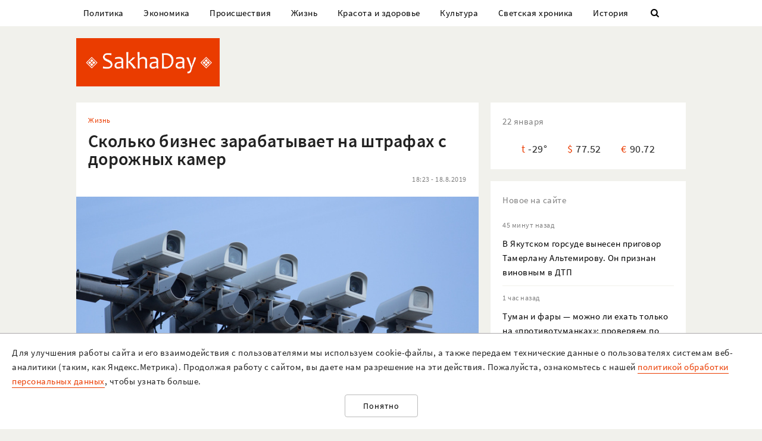

--- FILE ---
content_type: text/html; charset=UTF-8
request_url: https://sakhaday.ru/news/skolko-biznes-zarabatyvaet-na-shtrafah-s-dorozhnyh-kamer
body_size: 27640
content:
<!DOCTYPE html>

<html lang="ru">

<head>
    <meta charset="utf-8">
    <title>    Сколько бизнес зарабатывает на штрафах с дорожных камер
</title>
    <meta name="description" content="    



Дорожные камеры, фиксирующие штрафы, должны перейти под полный государственный контроль, считают эксперты
">
    <meta name="viewport" content="width=device-width, initial-scale=1">
    <meta name="csrf-token" content="kPlnpRtnIsiYJepr61mBqYhS4KNa80nq4UKG2dCs">
    <meta name="robots" content="max-image-preview:large">

        <link rel="canonical" href="https://sakhaday.ru/news/skolko-biznes-zarabatyvaet-na-shtrafah-s-dorozhnyh-kamer"/>
    <link rel="amphtml" href="https://sakhaday.ru/amp/skolko-biznes-zarabatyvaet-na-shtrafah-s-dorozhnyh-kamer">
        <script type="application/ld+json">
	{
		"@context": "http://schema.org",
		"@type": "NewsArticle",
		"mainEntityOfPage": {
		"@type": "WebPage",
		"@id": "https://sakhaday.ru/news/skolko-biznes-zarabatyvaet-na-shtrafah-s-dorozhnyh-kamer"
	},
	"headline": "Сколько бизнес зарабатывает на штрафах с дорожных камер",
	"image": {
	"@type": "ImageObject",
	"url": "https://sakhaday.ru/wp-content/uploads/2019/08/402900_Klipart_Kurgan_videonablyudenie_kameri_gibdd_760x0_3496.2336.0.0.jpg",
	"height": 507,
	"width": 760
},
"datePublished": "2019-08-18T18:23:59+09:00",
"dateModified": "2019-08-18T18:23:59+09:00",
"author": {
"@type": "Person",
"name": "Sakhaday.ru"
},
"publisher": {
"@type": "Organization",
"name": "SakhaDay",
"logo": {
"@type": "ImageObject",
"url": "https://sakhaday.ru/img/publisher-logo.png",
"width": 168,
"height": 60
}
},
"description": "



Дорожные камеры, фиксирующие штрафы, должны перейти под полный государственный контроль, считают эксперты"
}
</script>        <meta property="og:url" content="https://sakhaday.ru/news/skolko-biznes-zarabatyvaet-na-shtrafah-s-dorozhnyh-kamer">
<meta property="og:type" content="article">
<meta property="og:title" content="Сколько бизнес зарабатывает на штрафах с дорожных камер">
<meta property="og:image" content="https://sakhaday.ru/wp-content/uploads/2019/08/402900_Klipart_Kurgan_videonablyudenie_kameri_gibdd_760x0_3496.2336.0.0.jpg">
<meta property="og:image:width" content="760">
<meta property="og:image:height" content="507">
<meta property="og:description" content="



Дорожные камеры, фиксирующие штрафы, должны перейти под полный государственный контроль, считают эксперты">
<meta property="og:site_name" content="Sakhaday.ru">
<meta property="og:locale" content="ru_RU">
<meta property="article:author" content="Sakhaday.ru">
    <link rel="stylesheet" href="/css/compiled/all.css,qid=60b441861f10c0375b4194b88d7b9f15.pagespeed.ce.jQzxp2FEqk.css">

                        <!-- Yandex.RTB -->
            <script>window.yaContextCb=window.yaContextCb||[]</script>
            <script src="https://yandex.ru/ads/system/context.js" async></script>
                            <!-- Gnezdo -->
            <script src='https://news.2xclick.ru/loader.min.js' crossorigin='use-credentials' async></script>
                            <link rel="alternate" type="application/rss+xml" title="SakhaDay | Новости Якутии" href="https://sakhaday.ru/feed"/>
    <link rel="icon" href="/xfavicon-16.png.pagespeed.ic._ut6he4Tcw.webp" sizes="16x16" type="image/png">
    <link rel="icon" href="/xfavicon-32.png.pagespeed.ic.o-PI38gUI9.webp" sizes="32x32" type="image/png">
    <link rel="icon" href="/xfavicon-48.png.pagespeed.ic.vBEnY4sJyf.webp" sizes="48x48" type="image/png">
    <link rel="icon" href="/xfavicon-62.png.pagespeed.ic.LPK9CHOiwI.webp" sizes="62x62" type="image/png">
    <link rel="icon" href="/xfavicon-192.png.pagespeed.ic.IIqqITnDlW.webp" sizes="192x192" type="image/png">
</head>

<body>
                                        <!-- Yandex.RTB R-A-209527-12 -->
                <script>window.yaContextCb.push(()=>{Ya.Context.AdvManager.render({"blockId":"R-A-209527-12","type":"fullscreen","platform":"touch"})})</script>
                    
                <header>
      <nav class="nav">
          <div class="container">
              <ul class="menu_items v_from_desktop">
                                        <li class="item"><a class="link" href='https://sakhaday.ru/categories/politics'>Политика</a></li>
                                        <li class="item"><a class="link" href='https://sakhaday.ru/categories/economy'>Экономика</a></li>
                                        <li class="item"><a class="link" href='https://sakhaday.ru/categories/proisshestviya'>Происшествия</a></li>
                                        <li class="item"><a class="link" href='https://sakhaday.ru/categories/zhizn'>Жизнь</a></li>
                                        <li class="item"><a class="link" href='https://sakhaday.ru/categories/krasota-i-zdorove'>Красота и здоровье</a></li>
                                        <li class="item"><a class="link" href='https://sakhaday.ru/categories/kultura'>Культура</a></li>
                                        <li class="item"><a class="link" href='https://sakhaday.ru/categories/svetskaya-hronika'>Светская хроника</a></li>
                                        <li class="item"><a class="link" href='https://sakhaday.ru/categories/history'>История</a></li>
                                    <li class="item"><a class="link" id="sb_link" href='#'><i class="icon-search"></i></a></li>
              </ul>
                                                            <div class="search_bar hidden visuallyhidden">
                  <div class="row">
                      <form method="GET" action="https://sakhaday.ru/search" accept-charset="UTF-8">
                          <div class="eight columns">
                              <input class="search_input u-full-width" id="q" placeholder="Что ищем?" name="q" type="text" value="">
                          </div>
                          <div class="four columns">
                              <input class="my_button u-full-width" type="submit" value="Найти">
                          </div>
                      </form>
                  </div>
              </div>
              <div class="v_before_desktop overlay_menu_button">
                  <a href='#' class="openNav"><i class="icon-menu"></i></a>
              </div>
          </div>
      </nav>
      <div class="container">
          <div class="logo_wrapper">
              <div class="row">
                  <div class="three columns">
                      <div class="logo">
                          <a href='https://sakhaday.ru'><img alt='Sakhaday.ru' class="logo_image" src="/img/xlogo.png.pagespeed.ic.5LqRYEX5AO.webp"></a>
                      </div>
                  </div>
                  <div class="nine columns">

                                                                              <div class="header_banner">
                                  <!-- Yandex.RTB R-A-209527-5 -->
                                  <div id="yandex_rtb_R-A-209527-5"></div>
                                  <script>window.yaContextCb.push(()=>{Ya.Context.AdvManager.render({renderTo:'yandex_rtb_R-A-209527-5',blockId:'R-A-209527-5'})})</script>
                              </div>
                                                                  </div>
              </div>
          </div>
      </div>
  </header>




  <div class="overlay_menu">
      <a href="javascript:void(0)" class="close_button closeNav">&times;</a>
      <div class="content">
          <ul class="menu_items">
              <li class="item"><a class="link" href='https://sakhaday.ru'>Главная</a></li>
                                <li class="item"><a class="link" href='https://sakhaday.ru/categories/politics'>Политика</a></li>
                                <li class="item"><a class="link" href='https://sakhaday.ru/categories/economy'>Экономика</a></li>
                                <li class="item"><a class="link" href='https://sakhaday.ru/categories/proisshestviya'>Происшествия</a></li>
                                <li class="item"><a class="link" href='https://sakhaday.ru/categories/zhizn'>Жизнь</a></li>
                                <li class="item"><a class="link" href='https://sakhaday.ru/categories/krasota-i-zdorove'>Красота и здоровье</a></li>
                                <li class="item"><a class="link" href='https://sakhaday.ru/categories/kultura'>Культура</a></li>
                                <li class="item"><a class="link" href='https://sakhaday.ru/categories/svetskaya-hronika'>Светская хроника</a></li>
                                <li class="item"><a class="link" href='https://sakhaday.ru/categories/history'>История</a></li>
                        </ul>
      </div>
  </div>
        <main>
	<div class="container">
		<div class="row">
			<div class="eight columns">
				    <article class="content card">
        <div class="meta">
            <div class="category">
                <ul>
                                            <li><a class="link" href='https://sakhaday.ru/categories/zhizn'>Жизнь</a></li>
                                    </ul>
            </div>
        </div>

        <h1>Сколько бизнес зарабатывает на штрафах с дорожных камер</h1>

        <div class="meta">
            <div id="postViews" class="after_title">
                <span class="date">18:23 - 18.8.2019</span>
                <get-post-views id="72366"></get-post-views>
                <increment-post-views id="72366"></increment-post-views>
            </div>
        </div>
                    <div class="image_container">
                <img data-toggle-class="fade" alt="Сколько бизнес зарабатывает на штрафах с дорожных камер" src="/wp-content/uploads/2019/08/402900_Klipart_Kurgan_videonablyudenie_kameri_gibdd_760x0_3496.2336.0.0.jpg">
            </div>
        
        <div class="text">
            <div class="content">
<div class="moz-reader-content line-height4 reader-show-element">
<div id="readability-page-1" class="page">
<div>
<p style="text-align: justify;">Дорожные камеры, фиксирующие штрафы, должны перейти под полный государственный контроль, считают эксперты. По их мнению, в нынешнем виде система фото- видеофиксации нарушений ПДД больше напоминает рэкет, от которого страдают и водители, и региональные бюджеты. По силам ли государству отвоевать этот рынок у частного бизнес и кто провоцирует автовладельцев на нарушения — в материале «URA.RU».</p>
<p style="text-align: justify;">В данный момент дорожные камеры устанавливают и обслуживают частные компании на основании договоров государственно-частного партнерства, однако качество этого сотрудничества не выдерживает никакой критики, считает Председатель Движения автомобилистов России Виктор Похмелкин. «У частников есть только один интерес — заработать как можно больше денег. Сделать это можно, только спровоцировав максимум нарушений. К безопасности дорожного движения их деятельность не имеет ровным счетом никакого отношения», — сказал «URA.RU» эксперт.</p>
<p style="text-align: justify;">В некоторых случаях, по данным Похмелкина, коммерсанты забирают себе до 90% полученных средств.</p>
<p style="text-align: justify;">Как пояснил «URA.RU» экономический аналитик Артем Ермолаев, при нынешней системе госбюджет недополучает огромные средства. «В каждом регионе бизнес работает на разных условиях: где-то коммерсанты получают фиксированную сумму, где-то — процент от штрафа. Это может быть как 20, так и 40%. Условно, с 500-рублевого штрафа частник может забрать как 100, так и 200 рублей», — пояснил эксперт. По его мнению, подобное партнерство оказывается крайне невыгодным для государства: «Думаю, что госструктурам гораздо выгоднее приобрести оборудование. Его стоимость „отобьется“ достаточно быстро».</p>
<p style="text-align: justify;">Исполнительный директор Центра защиты прав потребителей Константин Толкачев в разговоре с «URA.RU» подтвердил, что инфраструктура видео- и фотофиксации нарушений правил дорожного движения стоит сотни миллионов рублей для каждого субъекта Российской Федерации: «Но эта сумма с лихвой окупается суммами штрафов — речь о миллиардах рублей. Сейчас же эти инвестиции фактически превратились в источник кормления местных элит, многие из которых завязаны с дорожным бизнесом».</p>
<p style="text-align: justify;">На необходимость передачи контроля за дорожными камерами указывает и член СПЧ, председатель Национального антикоррупционного комитета Кирилл Кабанов. По его мнению, если все оставить как есть, то система окончательно превратится в рэкет. «Нельзя забывать, что речь идет о карательной функции, поэтому она должна осуществляться только государством», — пояснил Кабанов. По его словам, нынешняя система создает социальное напряжение в обществе: «Когда людей штрафует государство — граждане понимают, что их деньги могут быть потрачены на строительство и ремонт дорог, например. Когда водителей обирают коммерсанты — все понимают, что на собранные деньги эти бизнесмены строят дворцы для себя».</p>

</div>
<div>
<div>
<p style="text-align: justify;">По словам собеседника агентства, успешной опыт работы системы фото- и видеофиксации есть, в частности, в Костромской области — там эту работу выполняют не многочисленные предприниматели, а ФГУП.</p>
<p style="text-align: justify;">Похмелкин прогнозирует, что изгнание частников с этого рынка будет проходить крайне тяжело: «Думаю, тут прослеживается четкая коррупционная связь. Полагаю, что некоторые чиновники получают „откаты“ от этого сверхприбыльного бизнеса. Это означает, что у данного бизнеса есть очень мощные лоббисты на федеральном уровне».</p>
<p style="text-align: justify;">А член СПЧ Кабанов утверждает, что его структура будет выходить на президентский уровень для решения проблемы: «Мы вновь будем ставить вопрос перед президентом. Если кто-то бойкотирует требования главы государства, надо подключать правоохранительные органы».</p>
<p style="text-align: justify;">О важности регулирования системы дорожных камер в июне говорил президент РФ Владимир Путин. В рамках Госсовета он указывал на то, что сокрытие камер фото- и видеофиксации на опасных участках дорог служит не снижению аварийности и сохранению жизней, а лишь подводит водителей под штрафы.</p>
<p style="text-align: justify;"><a href="https://ura.news/articles/1036278636">URA.RU</a></p>

</div>
</div>
</div>
</div>
</div>
        </div>
                                                                    <ul class="tags_items">
 	 	 	 	 	<li class="item"><a href='https://sakhaday.ru/tags/shtrafy' class='link'>#штрафы</a></li>
 	 	 	 	<li class="item"><a href='https://sakhaday.ru/tags/dorozhnye-kamery' class='link'>#дорожные камеры</a></li>
 	 	 </ul>
         <div class="share">
     <a href='https://sakhaday.ru/news/skolko-biznes-zarabatyvaet-na-shtrafah-s-dorozhnyh-kamer?from=native_share' class="share_link"><i class="icon-share"></i></a>
              <script src="https://yastatic.net/es5-shims/0.0.2/es5-shims.min.js"></script>
         <script src="https://yastatic.net/share2/share.js"></script>
         <div style="display: none" class="ya-share2" data-url="https://sakhaday.ru/news/skolko-biznes-zarabatyvaet-na-shtrafah-s-dorozhnyh-kamer?from=web_share" data-size="m" data-services="vkontakte,odnoklassniki,twitter,telegram"></div>
      </div>
    </article>
            <style>
    #vk-container {
        display: flex;
        background-color: #45668e;
        color: white;
        margin-bottom: 2rem;
        font-size: 1.2em;
        align-items: center;
        border-radius: 0.5rem;
    }

    #vk-text {
        flex-grow: 1;
    }

    #vk-text span {
        padding-bottom: 1px;
        border-bottom: 1px solid white;
    }

    #vk-button {
        padding: 0.75rem;
        background-color: white;
        color: #45668e;
        border-radius: 0.5rem;
        text-decoration: none;

        #wa-button:hover {
            color: white !important;
        }
</style>
<div id="vk-container" class="card">
    <div id="vk-text"><span>Новости Якутии в VK</span></div>
    <a target="__blank" href='https://vk.com/sakhaday' id="vk-button">Читать</a>
</div>
        <style>
    #tg-container {
        display: flex;
        background-color: #24A1DE;
        color: white;
        margin-bottom: 2rem;
        font-size: 1.2em;
        align-items: center;
        border-radius: 0.5rem;
    }
    #tg-text {
        flex-grow: 1;
    }
    #tg-text span {
        padding-bottom: 1px;
       border-bottom: 1px solid white;
    }
    #tg-button {
        padding: 0.75rem;
        background-color: white;
        color: #24A1DE;
        border-radius: 0.5rem;
        text-decoration: none;
    #tg-button:hover {
        color: white !important;
    }
</style>
<div id="tg-container" class="card">
    <div id="tg-text"><span>Прокомментировать в Telegram</span></div>
    <a target="__blank" href='https://t.me/SakhaDayRu' id="tg-button">Перейти</a>
</div>                    <div class='banner yandex'>
 	<!-- Yandex.RTB R-A-209527-1 -->
 	<div id="yandex_rtb_R-A-209527-1"></div>
 	<script type="text/javascript">(function(w,d,n,s,t){w[n]=w[n]||[];w[n].push(function(){Ya.Context.AdvManager.render({blockId:"R-A-209527-1",renderTo:"yandex_rtb_R-A-209527-1",horizontalAlign:false,async:true});});t=d.getElementsByTagName("script")[0];s=d.createElement("script");s.type="text/javascript";s.src="//an.yandex.ru/system/context.js";s.async=true;t.parentNode.insertBefore(s,t);})(this,this.document,"yandexContextAsyncCallbacks");</script>
 </div>            
    
    <style>#interesno .link{display:block;text-decoration:none;color:#000;-webkit-transition:all .3s ease;transition:all .3s ease}#interesno .link:hover{color:#eb3c00}</style>
<div id="interesno" class="informer card">
    <span class="widget_title">Интересно</span>
        <div class="row">
             
            	<div style="margin-bottom: 2rem" class="four columns">
      <a class="link" href='https://sakhaday.ru/news/tuman-i-fary-mozhno-li-ehat-tolko-na-protivotumankah-proveryaem-po-pdd-94-na-ekzamene-dopuskayut-oshibku?from=interesno'>
                        <div>
                            	<img style="margin-bottom: 1rem" class="lozad u-max-full-width" data-toggle-class="fade" alt="Туман и фары — можно ли ехать только на «противотуманках»: проверяем по ПДД, 94% на экзамене допускают ошибку" data-src="/thumbnails/600/372/wp-content/uploads/2026/01/x9Q6PkB8COQ.jpg.pagespeed.ic.4zMGfsTpVP.webp">
                        </div>
                       
			<span>Туман и фары — можно ли ехать только на «противотуманках»: проверяем по ПДД, 94% на экзамене допускают ошибку</span>
               </a>
			</div>
             
            	<div style="margin-bottom: 2rem" class="four columns">
      <a class="link" href='https://sakhaday.ru/news/goroskop-na-chetverg-23-yanvarya-2026-goda-bliznecam-uspeh-strelcam-novye-vozmozhnosti-rybam-tvorcheskiy-podem?from=interesno'>
                        <div>
                            	<img style="margin-bottom: 1rem" class="lozad u-max-full-width" data-toggle-class="fade" alt="Гороскоп на четверг, 23 января 2026 года: Близнецам — успех, Стрельцам — новые возможности, Рыбам — творческий подъём" data-src="/thumbnails/600/372/wp-content/uploads/2026/01/xFZngWSI6c5.jpg.pagespeed.ic.TypCJIioZ3.webp">
                        </div>
                       
			<span>Гороскоп на четверг, 23 января 2026 года: Близнецам — успех, Стрельцам — новые возможности, Рыбам — творческий подъём</span>
               </a>
			</div>
             
            	<div style="margin-bottom: 2rem" class="four columns">
      <a class="link" href='https://sakhaday.ru/news/vkusnye-kotlety-bez-zharki-recept-nezhnyh-kotlet-kak-v-staroy-sovetskoy-stolovoy-gotovim-v-duhovke?from=interesno'>
                        <div>
                            	<img style="margin-bottom: 1rem" class="lozad u-max-full-width" data-toggle-class="fade" alt="Вкусные котлеты без жарки — рецепт нежных котлет, как в старой советской столовой: готовим в духовке" data-src="/thumbnails/600/372/wp-content/uploads/2026/01/xD7RDZF299k.jpg.pagespeed.ic.LYKdd8bzyU.webp">
                        </div>
                       
			<span>Вкусные котлеты без жарки — рецепт нежных котлет, как в старой советской столовой: готовим в духовке</span>
               </a>
			</div>
            </div>
        
        <div class="row">
             
            	<div style="margin-bottom: 2rem" class="four columns">
      <a class="link" href='https://sakhaday.ru/news/zvezdy-krichat-vam-da-kakie-2-znaka-zodiaka-zhdet-moshchnyy-priliv-udachi-komu-povezet-vo-vsem-s-23-yanvarya-2026-goda?from=interesno'>
                        <div>
                            	<img style="margin-bottom: 1rem" class="lozad u-max-full-width" data-toggle-class="fade" alt="Звёзды кричат вам «Да!» — какие 2 знака Зодиака ждёт мощный прилив удачи: кому повезёт во всём с 23 января 2026 года" data-src="/thumbnails/600/372/wp-content/uploads/2026/01/xuli2ePOamy.jpg.pagespeed.ic.Z9As2bMqLO.webp">
                        </div>
                       
			<span>Звёзды кричат вам «Да!» — какие 2 знака Зодиака ждёт мощный прилив удачи: кому повезёт во всём с 23 января 2026 года</span>
               </a>
			</div>
             
            	<div style="margin-bottom: 2rem" class="four columns">
      <a class="link" href='https://sakhaday.ru/news/irina-saltykova-reshat-golovolomki-budet-do-groba-naydite-otvet-sdvinuv-vsego-lish-1-spichku-na-reshenie-est-17-sekund?from=interesno'>
                        <div>
                            	<img style="margin-bottom: 1rem" class="lozad u-max-full-width" data-toggle-class="fade" alt="Ирина Салтыкова решать головоломки будет до гроба — найдите ответ, сдвинув всего лишь 1 спичку: на решение есть 17 секунд" data-src="/thumbnails/600/372/wp-content/uploads/2026/01/xQ032VR8R9S.jpg.pagespeed.ic.mMKb2XtWDG.webp">
                        </div>
                       
			<span>Ирина Салтыкова решать головоломки будет до гроба — найдите ответ, сдвинув всего лишь 1 спичку: на решение есть 17 секунд</span>
               </a>
			</div>
             
            	<div style="margin-bottom: 2rem" class="four columns">
      <a class="link" href='https://sakhaday.ru/news/pravila-vyezda-detey-iz-rossii-poslednie-pravila-na-yanvar-2026-goda-chto-nuzhno-znat-roditelyam?from=interesno'>
                        <div>
                            	<img style="margin-bottom: 1rem" class="lozad u-max-full-width" data-toggle-class="fade" alt="Правила выезда детей из России — последние правила на январь 2026 года: что нужно знать родителям" data-src="/thumbnails/600/372/wp-content/uploads/2026/01/xeGtt20Aycg.jpg.pagespeed.ic.O-iq-M7qak.webp">
                        </div>
                       
			<span>Правила выезда детей из России — последние правила на январь 2026 года: что нужно знать родителям</span>
               </a>
			</div>
            </div>
        
    		
    </div>
            <div style="background-color: white" class='card'>
<!-- Yandex.RTB C-A-209527-9 -->
<div id="yandex_rtb_C-A-209527-9"></div>
<script>window.yaContextCb.push(()=>{Ya.Context.AdvManager.renderWidget({renderTo:'yandex_rtb_C-A-209527-9',blockId:'C-A-209527-9'})})</script>
</div>    			</div>
			<aside class="four columns">
				<div class="informer card">
 <span class="widget_title">22 января</span>
 <ul>
  <li><span class="key">t</span><span class="value">-29&deg;</span></li>
  <li><span class="key">&#36;</span><span class="value">77.52</span></li>
  <li><span class="key">&euro;</span><span class="value">90.72</span></li>
</ul>
</div> 
    <div class="last_news card">
 	<span class="widget_title">Новое на сайте</span>
 	<ul class="news_items">
 		 		<li class="item">
 			<div class="meta v_from_desktop">45 минут назад</div>
 			<a class="link" href='https://sakhaday.ru/news/tamerlan-altemirov-priznan-vinovnym-v-rezonansnom-dtp-unesshim-zhizn-semi'>В Якутском горсуде вынесен приговор Тамерлану Альтемирову. Он признан виновным в ДТП</a>
 		</li>
 		 		<li class="item">
 			<div class="meta v_from_desktop">1 час назад</div>
 			<a class="link" href='https://sakhaday.ru/news/tuman-i-fary-mozhno-li-ehat-tolko-na-protivotumankah-proveryaem-po-pdd-94-na-ekzamene-dopuskayut-oshibku'>Туман и фары — можно ли ехать только на «противотуманках»: проверяем по ПДД, 94% на экзамене допускают ошибку</a>
 		</li>
 		 		<li class="item">
 			<div class="meta v_from_desktop">2 часа назад</div>
 			<a class="link" href='https://sakhaday.ru/news/v-yakutii-inostranca-osudili-za-popytku-podkupa-sotrudnika-fsb'>В Якутии иностранца осудили за попытку подкупа сотрудника ФСБ</a>
 		</li>
 		 		<li class="item">
 			<div class="meta v_from_desktop">3 часа назад</div>
 			<a class="link" href='https://sakhaday.ru/news/prokuratura-i-fns-podali-isk-k-svetskoy-lvice'>Прокуратура и ФНС подали иск к светской львице</a>
 		</li>
 		 		<li class="item">
 			<div class="meta v_from_desktop">3 часа назад</div>
 			<a class="link" href='https://sakhaday.ru/news/bastrykin-zatreboval-doklad-po-delu-o-gibeli-podrostka-v-yakutii'>Бастрыкин затребовал доклад по делу о гибели подростка в Якутии</a>
 		</li>
 		 		<li class="item">
 			<div class="meta v_from_desktop">4 часа назад</div>
 			<a class="link" href='https://sakhaday.ru/news/goroskop-na-chetverg-23-yanvarya-2026-goda-bliznecam-uspeh-strelcam-novye-vozmozhnosti-rybam-tvorcheskiy-podem'>Гороскоп на четверг, 23 января 2026 года: Близнецам — успех, Стрельцам — новые возможности, Рыбам — творческий подъём</a>
 		</li>
 		 		<li class="item">
 			<div class="meta v_from_desktop">4 часа назад</div>
 			<a class="link" href='https://sakhaday.ru/news/vyshla-iz-doma-nochyu-i-ne-vernulas-v-yakutske-ishchut-zhenshchinu'>Вышла из дома ночью и не вернулась. В Якутске ищут 43-летнюю Нину Илларионову</a>
 		</li>
 		 		<li class="item">
 			<div class="meta v_from_desktop">4 часа назад</div>
 			<a class="link" href='https://sakhaday.ru/news/segodnya-budet-vynesen-prigovor-po-rezonansnomu-dtp-proizoshedshemu-v-yakutske'>Сегодня будет вынесен приговор по резонансному ДТП, произошедшему в Якутске</a>
 		</li>
 		 		<li class="item">
 			<div class="meta v_from_desktop">5 часов назад</div>
 			<a class="link" href='https://sakhaday.ru/news/vkusnye-kotlety-bez-zharki-recept-nezhnyh-kotlet-kak-v-staroy-sovetskoy-stolovoy-gotovim-v-duhovke'>Вкусные котлеты без жарки — рецепт нежных котлет, как в старой советской столовой: готовим в духовке</a>
 		</li>
 		 		<li class="item">
 			<div class="meta v_from_desktop">5 часов назад</div>
 			<a class="link" href='https://sakhaday.ru/news/kto-otvetit-za-smert-antona-alekseeva-poka-neizvestno'>Кто ответит за смерть Антона Алексеева, пока неизвестно</a>
 		</li>
 		 		 
 	</ul>

 </div>
 

            <div class='banner yandex'>
            <!-- Yandex.RTB R-A-209527-2 -->
            <div id="yandex_rtb_R-A-209527-2"></div>
            <script>window.yaContextCb.push(()=>{Ya.Context.AdvManager.render({renderTo:'yandex_rtb_R-A-209527-2',blockId:'R-A-209527-2'})})</script>
        </div>
    
<div class="v_from_desktop">
    <div class="popular_news card">
	<span class="widget_title">Популярные</span>
	
 	<div class="news_items popular_day">
 		 		<div class="item">
	<div class="row">
		<a href="https://sakhaday.ru/news/leningradskiy-zoopark-ushli-iz-zhizni-yakutskaya-korova-sahaya-a-sledom-byk-maany" class="link">
			<div class="meta v_from_desktop">
				6 часов назад
			</div>
			<div class="five columns v_from_desktop">
				<img alt="Ленинградский зоопарк: Ушли из жизни якутская корова Сахая, а следом бык Мааны" src="[data-uri]">
			</div>
			<div class="seven columns">
				<span class="title">Ленинградский зоопарк: Ушли из жизни якутская корова Сахая, а следом бык Мааны</span>
			</div>
		</a>
	</div> 
</div> 		 		<div class="item">
	<div class="row">
		<a href="https://sakhaday.ru/news/nam-vydali-telo-drugogo-cheloveka-zhiteli-yakutska-zayavila-o-putanice-v-morge-aldana" class="link">
			<div class="meta v_from_desktop">
				14:38 - 21.1.2026
			</div>
			<div class="five columns v_from_desktop">
				<img alt="«Нам выдали тело другого человека»: семья из Якутска заявила о путанице в морге Алдана" src="[data-uri]">
			</div>
			<div class="seven columns">
				<span class="title">«Нам выдали тело другого человека»: семья из Якутска заявила о путанице в морге Алдана</span>
			</div>
		</a>
	</div> 
</div> 		 		<div class="item">
	<div class="row">
		<a href="https://sakhaday.ru/news/fotofakt-v-avtobusah-yakutska-ustanovleny-novye-terminaly-oplaty-za-proezd" class="link">
			<div class="meta v_from_desktop">
				12:30 - 21.1.2026
			</div>
			<div class="five columns v_from_desktop">
				<img alt="Фотофакт: В автобусах Якутска установлены новые терминалы оплаты за проезд" src="[data-uri]">
			</div>
			<div class="seven columns">
				<span class="title">Фотофакт: В автобусах Якутска установлены новые терминалы оплаты за проезд</span>
			</div>
		</a>
	</div> 
</div> 		 		<div class="item">
	<div class="row">
		<a href="https://sakhaday.ru/news/kto-otvetit-za-smert-antona-alekseeva-poka-neizvestno" class="link">
			<div class="meta v_from_desktop">
				5 часов назад
			</div>
			<div class="five columns v_from_desktop">
				<img alt="Кто ответит за смерть Антона Алексеева, пока неизвестно" src="[data-uri]">
			</div>
			<div class="seven columns">
				<span class="title">Кто ответит за смерть Антона Алексеева, пока неизвестно</span>
			</div>
		</a>
	</div> 
</div> 		 		<div class="item">
	<div class="row">
		<a href="https://sakhaday.ru/news/vyshla-iz-doma-nochyu-i-ne-vernulas-v-yakutske-ishchut-zhenshchinu" class="link">
			<div class="meta v_from_desktop">
				4 часа назад
			</div>
			<div class="five columns v_from_desktop">
				<img alt="Вышла из дома ночью и не вернулась. В Якутске ищут 43-летнюю Нину Илларионову" src="[data-uri]">
			</div>
			<div class="seven columns">
				<span class="title">Вышла из дома ночью и не вернулась. В Якутске ищут 43-летнюю Нину Илларионову</span>
			</div>
		</a>
	</div> 
</div> 		 	</div>

 </div>
 </div>

            <div class='banner yandex'>
            <!-- Yandex.RTB R-A-209527-3 -->
            <div id="yandex_rtb_R-A-209527-3"></div>
            <script>window.yaContextCb.push(()=>{Ya.Context.AdvManager.render({renderTo:'yandex_rtb_R-A-209527-3',blockId:'R-A-209527-3'})})</script>
        </div>
    
<div id="videoPosts">
    <get-video-posts></get-video-posts>
</div>

            <div class='banner yandex'>
            <!-- Yandex.RTB R-A-209527-4 -->
            <div id="yandex_rtb_R-A-209527-4"></div>
            <script>window.yaContextCb.push(()=>{Ya.Context.AdvManager.render({renderTo:'yandex_rtb_R-A-209527-4',blockId:'R-A-209527-4'})})</script>
        </div>
    
<div class="social card">
  <span class="widget_title">Мы в соцсетях</span>
  <div class="row">
    <div class="six columns">
     <ul class="social_items">
      <li class="item">
        <a target="_blank" rel="noopener nofollow" class="link" href='http://vk.com/sakhaday'><img alt='vkontakte icon' class="icon" src="[data-uri]">Вконтакте</a>
      </li>
    </ul> 
  </div>
  <div class="six columns">
   <ul class="social_items">

     <li class="item">
      <a target="_blank" rel="noopener nofollow" class="link" href='https://www.youtube.com/channel/UCvQTWEJNnqs4EdoFiwcw6Ng?view_as=subscriber'><img alt='youtube icon' class="icon" src="[data-uri]">Youtube</a>
    </li>
  </ul>
</div>
</div>

</div>
            <div class='banner yandex'>
            <!-- Yandex.RTB R-A-209527-8 -->
            <div id="yandex_rtb_R-A-209527-8"></div>
            <script>window.yaContextCb.push(()=>{Ya.Context.AdvManager.render({renderTo:'yandex_rtb_R-A-209527-8',blockId:'R-A-209527-8'})})</script>
        </div>
    			</aside>
		</div>
	</div>
</main>    <footer>
  <div class="container">
    <div class="content">
      <div class="row">
        <div class="eight columns">
          <div class="site_info">
            <p>«Sakhaday» (18+)</p>
            <p>Учредитель и главный редактор: Иванова А.И.</p>
            <p>Телефон редакции: +7 924 662 28 76 (WA)</p>
            <p>E-mail редакции (новости, реклама, сотрудничество): sakhaday@bk.ru</p>
            <p>Для перепечатки текстов и фотографий в любых печатных изданиях необходимо письменное разрешение редакции Sakhaday. Запрос на перепечатку направлять на электронный адрес редакции Sakhaday. При любом использовании материалов, опубликованных на сайте,  активная гиперссылка на <a href="http://sakhaday.ru">sakhaday.ru</a> в сети Интернет обязательна. Опубликованные на данном сайте материалы, соответствующие действительности, не удаляются и не редактируются. Мнение автора статьи может не совпадать с мнением редакции. За содержание рекламы ответственен рекламодатель. Письма читателей не публикуются и не рецензируются. Редакция в переписку не вступает.</p>
            <p>В издании Sakhaday.ru возможны упоминания <a href="https://minjust.gov.ru/uploaded/files/reestr-inostrannyih-agentov-14062024.pdf">иноагентов</a> и <a href="https://minjust.gov.ru/ru/documents/7822">запрещенных организаций</a>. Организация Metа, ее продукты Instagram и Facebook запрещены в РФ за экстремизм.</p>
            <p><a href="https://sakhaday.ru/pages/politika-obrabotki-personalnyh-dannyh">Политика обработки персональных данных</a></p>
            <p>Разработка и сопровождение сайта: <a style="border-color: #7f9cf5; color: #1a202c" href='https://iolky.ru/'><span style="color: #7f9cf5 ">io</span>lky</a></p>
          </div>
        </div>
        <div class="four columns">
                    <div class="counters">
 	<div class="counter">
 		<!-- Yandex.Metrika informer -->
<a href="https://metrika.yandex.ru/stat/?id=39107480&amp;from=informer" target="_blank" rel="nofollow"><img src="https://informer.yandex.ru/informer/39107480/3_1_FFFFFFFF_EFEFEFFF_0_pageviews" style="width:88px; height:31px; border:0;" alt="Яндекс.Метрика" title="Яндекс.Метрика: данные за сегодня (просмотры, визиты и уникальные посетители)" class="ym-advanced-informer" data-cid="39107480" data-lang="ru"/></a>
<!-- /Yandex.Metrika informer -->

<!-- Yandex.Metrika counter -->
<script type="text/javascript">(function(m,e,t,r,i,k,a){m[i]=m[i]||function(){(m[i].a=m[i].a||[]).push(arguments)};m[i].l=1*new Date();for(var j=0;j<document.scripts.length;j++){if(document.scripts[j].src===r){return;}}k=e.createElement(t),a=e.getElementsByTagName(t)[0],k.async=1,k.src=r,a.parentNode.insertBefore(k,a)})(window,document,"script","https://mc.yandex.ru/metrika/tag.js","ym");ym(39107480,"init",{clickmap:true,trackLinks:true,accurateTrackBounce:true});</script>
<noscript><div><img src="https://mc.yandex.ru/watch/39107480" style="position:absolute; left:-9999px;" alt=""/></div></noscript>
<!-- /Yandex.Metrika counter -->

 	</div>
 	<div class="counter">
 		<!-- Rating Mail.ru counter -->
 		<script type="text/javascript">var _tmr=window._tmr||(window._tmr=[]);_tmr.push({id:"3064325",type:"pageView",start:(new Date()).getTime()});(function(d,w,id){if(d.getElementById(id))return;var ts=d.createElement("script");ts.type="text/javascript";ts.async=true;ts.id=id;ts.src="https://top-fwz1.mail.ru/js/code.js";var f=function(){var s=d.getElementsByTagName("script")[0];s.parentNode.insertBefore(ts,s);};if(w.opera=="[object Opera]"){d.addEventListener("DOMContentLoaded",f,false);}else{f();}})(document,window,"topmailru-code");</script><noscript><div>
 			<img src="https://top-fwz1.mail.ru/counter?id=3064325;js=na" style="border:0;position:absolute;left:-9999px;" alt="Top.Mail.Ru"/>
 		</div></noscript>
 		<!-- //Rating Mail.ru counter -->
 		<!-- Rating Mail.ru logo -->
 		<a href="https://top.mail.ru/jump?from=3064325">
 			<img src="https://top-fwz1.mail.ru/counter?id=3064325;t=479;l=1" style="border:0;" height="31" width="88" alt="Top.Mail.Ru"/></a>
 			<!-- //Rating Mail.ru logo -->
 		</div>
 		<div class="counter">
 			<!--LiveInternet counter--><script type="text/javascript">document.write("<a href='//www.liveinternet.ru/click' "+"target=_blank><img src='//counter.yadro.ru/hit?t14.7;r"+escape(document.referrer)+((typeof(screen)=="undefined")?"":";s"+screen.width+"*"+screen.height+"*"+(screen.colorDepth?screen.colorDepth:screen.pixelDepth))+";u"+escape(document.URL)+";"+Math.random()+"' alt='' title='LiveInternet: показано число просмотров за 24"+" часа, посетителей за 24 часа и за сегодня' "+"border='0' width='88' height='31'><\/a>")</script><!--/LiveInternet-->
 				</div>
 			</div>
                </div>
    </div>
  </div>
</div>
</footer>    <div id="personalDataPolicy">
        <personal-data-policy></personal-data-policy>
    </div>
    <script src="/js/compiled/all.js,qid=97639029ef63d0a66b84e5c9e332940e.pagespeed.ce.BruyD4XhQ5.js"></script>
</body>

</html>
